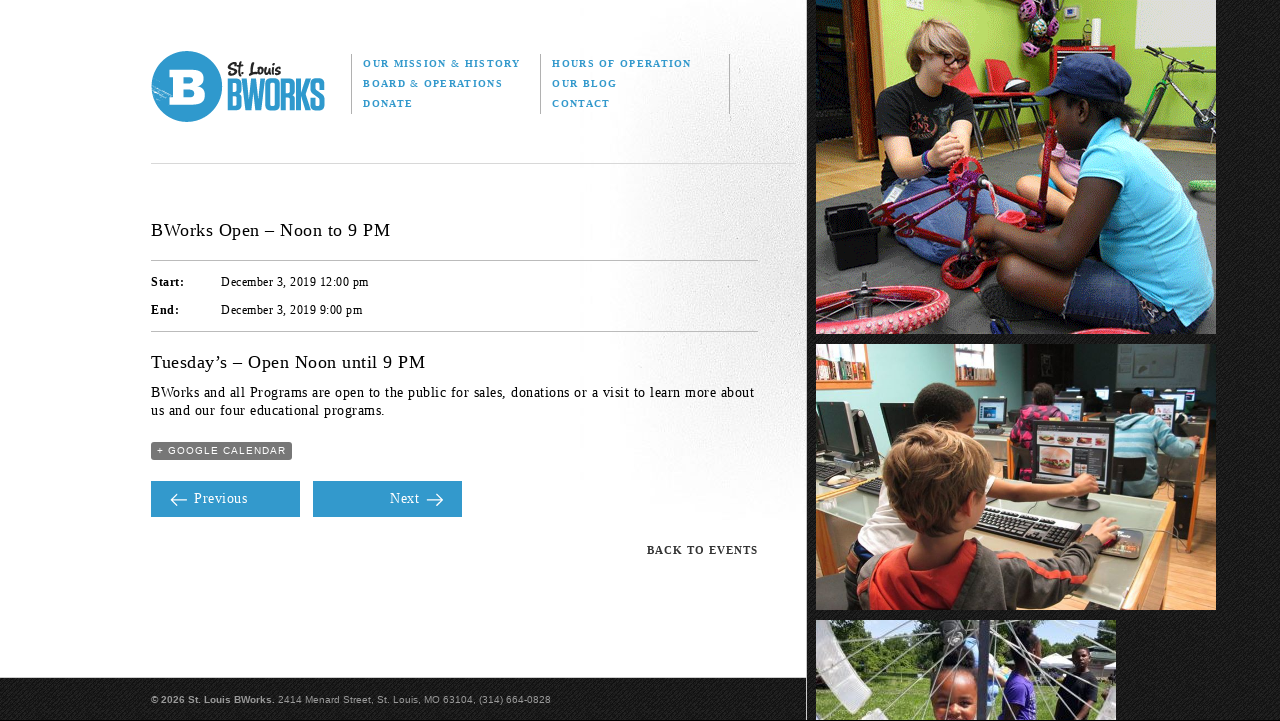

--- FILE ---
content_type: text/html; charset=UTF-8
request_url: https://www.bworks.org/event/bworks-open-noon-to-9-pm-217/
body_size: 7508
content:
<!DOCTYPE html>
<html lang="en-US">
<head>
<meta charset="UTF-8" />
<title>
	BWorks Open &#8211; Noon to 9 PM | Saint Louis BWorks</title>
<meta name="description" content="St. Louis BWorks shows local kids what's possible. Our volunteer-run programs build confidence and character through educational programs rooted in teamwork and responsibility." />
<link rel="profile" href="http://gmpg.org/xfn/11" />
<link rel="stylesheet" type="text/css" media="all" href="https://www.bworks.org/wp-content/themes/bworks/style.css" />
<link rel="pingback" href="https://www.bworks.org/xmlrpc.php" />

<link rel="Shortcut Icon" href="/bworks.ico" type="image/x-icon" />
<link href='http://fonts.googleapis.com/css?family=Arvo:400,400italic,700,700italic' rel='stylesheet' type='text/css' />
<link rel="stylesheet" href="https://www.bworks.org/wp-content/themes/bworks/library/fonts/league-gothic/stylesheet.css" type="text/css" media="screen" title="no title" charset="utf-8">
<link rel="stylesheet" href="https://www.bworks.org/wp-content/themes/bworks/library/css/master.css" type="text/css" media="screen" title="no title" charset="utf-8">
<link rel="stylesheet" href="https://www.bworks.org/wp-content/themes/bworks/library/css/wysiwyg.css" type="text/css" media="all" title="no title" charset="utf-8">
<link rel="stylesheet" href="https://www.bworks.org/wp-content/themes/bworks/library/css/print.css" type="text/css" media="print" title="no title" charset="utf-8">

<meta name='robots' content='max-image-preview:large' />
<link rel='dns-prefetch' href='//www.googletagmanager.com' />
<link rel="alternate" type="application/rss+xml" title="Saint Louis BWorks &raquo; Feed" href="https://www.bworks.org/feed/" />
<link rel="alternate" type="application/rss+xml" title="Saint Louis BWorks &raquo; Comments Feed" href="https://www.bworks.org/comments/feed/" />
<script type="text/javascript">
/* <![CDATA[ */
window._wpemojiSettings = {"baseUrl":"https:\/\/s.w.org\/images\/core\/emoji\/14.0.0\/72x72\/","ext":".png","svgUrl":"https:\/\/s.w.org\/images\/core\/emoji\/14.0.0\/svg\/","svgExt":".svg","source":{"concatemoji":"https:\/\/www.bworks.org\/wp-includes\/js\/wp-emoji-release.min.js?ver=6.4.7"}};
/*! This file is auto-generated */
!function(i,n){var o,s,e;function c(e){try{var t={supportTests:e,timestamp:(new Date).valueOf()};sessionStorage.setItem(o,JSON.stringify(t))}catch(e){}}function p(e,t,n){e.clearRect(0,0,e.canvas.width,e.canvas.height),e.fillText(t,0,0);var t=new Uint32Array(e.getImageData(0,0,e.canvas.width,e.canvas.height).data),r=(e.clearRect(0,0,e.canvas.width,e.canvas.height),e.fillText(n,0,0),new Uint32Array(e.getImageData(0,0,e.canvas.width,e.canvas.height).data));return t.every(function(e,t){return e===r[t]})}function u(e,t,n){switch(t){case"flag":return n(e,"\ud83c\udff3\ufe0f\u200d\u26a7\ufe0f","\ud83c\udff3\ufe0f\u200b\u26a7\ufe0f")?!1:!n(e,"\ud83c\uddfa\ud83c\uddf3","\ud83c\uddfa\u200b\ud83c\uddf3")&&!n(e,"\ud83c\udff4\udb40\udc67\udb40\udc62\udb40\udc65\udb40\udc6e\udb40\udc67\udb40\udc7f","\ud83c\udff4\u200b\udb40\udc67\u200b\udb40\udc62\u200b\udb40\udc65\u200b\udb40\udc6e\u200b\udb40\udc67\u200b\udb40\udc7f");case"emoji":return!n(e,"\ud83e\udef1\ud83c\udffb\u200d\ud83e\udef2\ud83c\udfff","\ud83e\udef1\ud83c\udffb\u200b\ud83e\udef2\ud83c\udfff")}return!1}function f(e,t,n){var r="undefined"!=typeof WorkerGlobalScope&&self instanceof WorkerGlobalScope?new OffscreenCanvas(300,150):i.createElement("canvas"),a=r.getContext("2d",{willReadFrequently:!0}),o=(a.textBaseline="top",a.font="600 32px Arial",{});return e.forEach(function(e){o[e]=t(a,e,n)}),o}function t(e){var t=i.createElement("script");t.src=e,t.defer=!0,i.head.appendChild(t)}"undefined"!=typeof Promise&&(o="wpEmojiSettingsSupports",s=["flag","emoji"],n.supports={everything:!0,everythingExceptFlag:!0},e=new Promise(function(e){i.addEventListener("DOMContentLoaded",e,{once:!0})}),new Promise(function(t){var n=function(){try{var e=JSON.parse(sessionStorage.getItem(o));if("object"==typeof e&&"number"==typeof e.timestamp&&(new Date).valueOf()<e.timestamp+604800&&"object"==typeof e.supportTests)return e.supportTests}catch(e){}return null}();if(!n){if("undefined"!=typeof Worker&&"undefined"!=typeof OffscreenCanvas&&"undefined"!=typeof URL&&URL.createObjectURL&&"undefined"!=typeof Blob)try{var e="postMessage("+f.toString()+"("+[JSON.stringify(s),u.toString(),p.toString()].join(",")+"));",r=new Blob([e],{type:"text/javascript"}),a=new Worker(URL.createObjectURL(r),{name:"wpTestEmojiSupports"});return void(a.onmessage=function(e){c(n=e.data),a.terminate(),t(n)})}catch(e){}c(n=f(s,u,p))}t(n)}).then(function(e){for(var t in e)n.supports[t]=e[t],n.supports.everything=n.supports.everything&&n.supports[t],"flag"!==t&&(n.supports.everythingExceptFlag=n.supports.everythingExceptFlag&&n.supports[t]);n.supports.everythingExceptFlag=n.supports.everythingExceptFlag&&!n.supports.flag,n.DOMReady=!1,n.readyCallback=function(){n.DOMReady=!0}}).then(function(){return e}).then(function(){var e;n.supports.everything||(n.readyCallback(),(e=n.source||{}).concatemoji?t(e.concatemoji):e.wpemoji&&e.twemoji&&(t(e.twemoji),t(e.wpemoji)))}))}((window,document),window._wpemojiSettings);
/* ]]> */
</script>
<link rel='stylesheet' id='twb-open-sans-css' href='https://fonts.googleapis.com/css?family=Open+Sans%3A300%2C400%2C500%2C600%2C700%2C800&#038;display=swap&#038;ver=6.4.7' type='text/css' media='all' />
<link rel='stylesheet' id='twbbwg-global-css' href='https://www.bworks.org/wp-content/plugins/photo-gallery/booster/assets/css/global.css?ver=1.0.0' type='text/css' media='all' />
<link rel='stylesheet' id='sp-events-calendar-style-css' href='https://www.bworks.org/wp-content/plugins/events-calendar-premium/resources/events.css?ver=6.4.7' type='text/css' media='all' />
<style id='wp-emoji-styles-inline-css' type='text/css'>

	img.wp-smiley, img.emoji {
		display: inline !important;
		border: none !important;
		box-shadow: none !important;
		height: 1em !important;
		width: 1em !important;
		margin: 0 0.07em !important;
		vertical-align: -0.1em !important;
		background: none !important;
		padding: 0 !important;
	}
</style>
<link rel='stylesheet' id='wp-block-library-css' href='https://www.bworks.org/wp-includes/css/dist/block-library/style.min.css?ver=6.4.7' type='text/css' media='all' />
<style id='classic-theme-styles-inline-css' type='text/css'>
/*! This file is auto-generated */
.wp-block-button__link{color:#fff;background-color:#32373c;border-radius:9999px;box-shadow:none;text-decoration:none;padding:calc(.667em + 2px) calc(1.333em + 2px);font-size:1.125em}.wp-block-file__button{background:#32373c;color:#fff;text-decoration:none}
</style>
<style id='global-styles-inline-css' type='text/css'>
body{--wp--preset--color--black: #000000;--wp--preset--color--cyan-bluish-gray: #abb8c3;--wp--preset--color--white: #ffffff;--wp--preset--color--pale-pink: #f78da7;--wp--preset--color--vivid-red: #cf2e2e;--wp--preset--color--luminous-vivid-orange: #ff6900;--wp--preset--color--luminous-vivid-amber: #fcb900;--wp--preset--color--light-green-cyan: #7bdcb5;--wp--preset--color--vivid-green-cyan: #00d084;--wp--preset--color--pale-cyan-blue: #8ed1fc;--wp--preset--color--vivid-cyan-blue: #0693e3;--wp--preset--color--vivid-purple: #9b51e0;--wp--preset--gradient--vivid-cyan-blue-to-vivid-purple: linear-gradient(135deg,rgba(6,147,227,1) 0%,rgb(155,81,224) 100%);--wp--preset--gradient--light-green-cyan-to-vivid-green-cyan: linear-gradient(135deg,rgb(122,220,180) 0%,rgb(0,208,130) 100%);--wp--preset--gradient--luminous-vivid-amber-to-luminous-vivid-orange: linear-gradient(135deg,rgba(252,185,0,1) 0%,rgba(255,105,0,1) 100%);--wp--preset--gradient--luminous-vivid-orange-to-vivid-red: linear-gradient(135deg,rgba(255,105,0,1) 0%,rgb(207,46,46) 100%);--wp--preset--gradient--very-light-gray-to-cyan-bluish-gray: linear-gradient(135deg,rgb(238,238,238) 0%,rgb(169,184,195) 100%);--wp--preset--gradient--cool-to-warm-spectrum: linear-gradient(135deg,rgb(74,234,220) 0%,rgb(151,120,209) 20%,rgb(207,42,186) 40%,rgb(238,44,130) 60%,rgb(251,105,98) 80%,rgb(254,248,76) 100%);--wp--preset--gradient--blush-light-purple: linear-gradient(135deg,rgb(255,206,236) 0%,rgb(152,150,240) 100%);--wp--preset--gradient--blush-bordeaux: linear-gradient(135deg,rgb(254,205,165) 0%,rgb(254,45,45) 50%,rgb(107,0,62) 100%);--wp--preset--gradient--luminous-dusk: linear-gradient(135deg,rgb(255,203,112) 0%,rgb(199,81,192) 50%,rgb(65,88,208) 100%);--wp--preset--gradient--pale-ocean: linear-gradient(135deg,rgb(255,245,203) 0%,rgb(182,227,212) 50%,rgb(51,167,181) 100%);--wp--preset--gradient--electric-grass: linear-gradient(135deg,rgb(202,248,128) 0%,rgb(113,206,126) 100%);--wp--preset--gradient--midnight: linear-gradient(135deg,rgb(2,3,129) 0%,rgb(40,116,252) 100%);--wp--preset--font-size--small: 13px;--wp--preset--font-size--medium: 20px;--wp--preset--font-size--large: 36px;--wp--preset--font-size--x-large: 42px;--wp--preset--spacing--20: 0.44rem;--wp--preset--spacing--30: 0.67rem;--wp--preset--spacing--40: 1rem;--wp--preset--spacing--50: 1.5rem;--wp--preset--spacing--60: 2.25rem;--wp--preset--spacing--70: 3.38rem;--wp--preset--spacing--80: 5.06rem;--wp--preset--shadow--natural: 6px 6px 9px rgba(0, 0, 0, 0.2);--wp--preset--shadow--deep: 12px 12px 50px rgba(0, 0, 0, 0.4);--wp--preset--shadow--sharp: 6px 6px 0px rgba(0, 0, 0, 0.2);--wp--preset--shadow--outlined: 6px 6px 0px -3px rgba(255, 255, 255, 1), 6px 6px rgba(0, 0, 0, 1);--wp--preset--shadow--crisp: 6px 6px 0px rgba(0, 0, 0, 1);}:where(.is-layout-flex){gap: 0.5em;}:where(.is-layout-grid){gap: 0.5em;}body .is-layout-flow > .alignleft{float: left;margin-inline-start: 0;margin-inline-end: 2em;}body .is-layout-flow > .alignright{float: right;margin-inline-start: 2em;margin-inline-end: 0;}body .is-layout-flow > .aligncenter{margin-left: auto !important;margin-right: auto !important;}body .is-layout-constrained > .alignleft{float: left;margin-inline-start: 0;margin-inline-end: 2em;}body .is-layout-constrained > .alignright{float: right;margin-inline-start: 2em;margin-inline-end: 0;}body .is-layout-constrained > .aligncenter{margin-left: auto !important;margin-right: auto !important;}body .is-layout-constrained > :where(:not(.alignleft):not(.alignright):not(.alignfull)){max-width: var(--wp--style--global--content-size);margin-left: auto !important;margin-right: auto !important;}body .is-layout-constrained > .alignwide{max-width: var(--wp--style--global--wide-size);}body .is-layout-flex{display: flex;}body .is-layout-flex{flex-wrap: wrap;align-items: center;}body .is-layout-flex > *{margin: 0;}body .is-layout-grid{display: grid;}body .is-layout-grid > *{margin: 0;}:where(.wp-block-columns.is-layout-flex){gap: 2em;}:where(.wp-block-columns.is-layout-grid){gap: 2em;}:where(.wp-block-post-template.is-layout-flex){gap: 1.25em;}:where(.wp-block-post-template.is-layout-grid){gap: 1.25em;}.has-black-color{color: var(--wp--preset--color--black) !important;}.has-cyan-bluish-gray-color{color: var(--wp--preset--color--cyan-bluish-gray) !important;}.has-white-color{color: var(--wp--preset--color--white) !important;}.has-pale-pink-color{color: var(--wp--preset--color--pale-pink) !important;}.has-vivid-red-color{color: var(--wp--preset--color--vivid-red) !important;}.has-luminous-vivid-orange-color{color: var(--wp--preset--color--luminous-vivid-orange) !important;}.has-luminous-vivid-amber-color{color: var(--wp--preset--color--luminous-vivid-amber) !important;}.has-light-green-cyan-color{color: var(--wp--preset--color--light-green-cyan) !important;}.has-vivid-green-cyan-color{color: var(--wp--preset--color--vivid-green-cyan) !important;}.has-pale-cyan-blue-color{color: var(--wp--preset--color--pale-cyan-blue) !important;}.has-vivid-cyan-blue-color{color: var(--wp--preset--color--vivid-cyan-blue) !important;}.has-vivid-purple-color{color: var(--wp--preset--color--vivid-purple) !important;}.has-black-background-color{background-color: var(--wp--preset--color--black) !important;}.has-cyan-bluish-gray-background-color{background-color: var(--wp--preset--color--cyan-bluish-gray) !important;}.has-white-background-color{background-color: var(--wp--preset--color--white) !important;}.has-pale-pink-background-color{background-color: var(--wp--preset--color--pale-pink) !important;}.has-vivid-red-background-color{background-color: var(--wp--preset--color--vivid-red) !important;}.has-luminous-vivid-orange-background-color{background-color: var(--wp--preset--color--luminous-vivid-orange) !important;}.has-luminous-vivid-amber-background-color{background-color: var(--wp--preset--color--luminous-vivid-amber) !important;}.has-light-green-cyan-background-color{background-color: var(--wp--preset--color--light-green-cyan) !important;}.has-vivid-green-cyan-background-color{background-color: var(--wp--preset--color--vivid-green-cyan) !important;}.has-pale-cyan-blue-background-color{background-color: var(--wp--preset--color--pale-cyan-blue) !important;}.has-vivid-cyan-blue-background-color{background-color: var(--wp--preset--color--vivid-cyan-blue) !important;}.has-vivid-purple-background-color{background-color: var(--wp--preset--color--vivid-purple) !important;}.has-black-border-color{border-color: var(--wp--preset--color--black) !important;}.has-cyan-bluish-gray-border-color{border-color: var(--wp--preset--color--cyan-bluish-gray) !important;}.has-white-border-color{border-color: var(--wp--preset--color--white) !important;}.has-pale-pink-border-color{border-color: var(--wp--preset--color--pale-pink) !important;}.has-vivid-red-border-color{border-color: var(--wp--preset--color--vivid-red) !important;}.has-luminous-vivid-orange-border-color{border-color: var(--wp--preset--color--luminous-vivid-orange) !important;}.has-luminous-vivid-amber-border-color{border-color: var(--wp--preset--color--luminous-vivid-amber) !important;}.has-light-green-cyan-border-color{border-color: var(--wp--preset--color--light-green-cyan) !important;}.has-vivid-green-cyan-border-color{border-color: var(--wp--preset--color--vivid-green-cyan) !important;}.has-pale-cyan-blue-border-color{border-color: var(--wp--preset--color--pale-cyan-blue) !important;}.has-vivid-cyan-blue-border-color{border-color: var(--wp--preset--color--vivid-cyan-blue) !important;}.has-vivid-purple-border-color{border-color: var(--wp--preset--color--vivid-purple) !important;}.has-vivid-cyan-blue-to-vivid-purple-gradient-background{background: var(--wp--preset--gradient--vivid-cyan-blue-to-vivid-purple) !important;}.has-light-green-cyan-to-vivid-green-cyan-gradient-background{background: var(--wp--preset--gradient--light-green-cyan-to-vivid-green-cyan) !important;}.has-luminous-vivid-amber-to-luminous-vivid-orange-gradient-background{background: var(--wp--preset--gradient--luminous-vivid-amber-to-luminous-vivid-orange) !important;}.has-luminous-vivid-orange-to-vivid-red-gradient-background{background: var(--wp--preset--gradient--luminous-vivid-orange-to-vivid-red) !important;}.has-very-light-gray-to-cyan-bluish-gray-gradient-background{background: var(--wp--preset--gradient--very-light-gray-to-cyan-bluish-gray) !important;}.has-cool-to-warm-spectrum-gradient-background{background: var(--wp--preset--gradient--cool-to-warm-spectrum) !important;}.has-blush-light-purple-gradient-background{background: var(--wp--preset--gradient--blush-light-purple) !important;}.has-blush-bordeaux-gradient-background{background: var(--wp--preset--gradient--blush-bordeaux) !important;}.has-luminous-dusk-gradient-background{background: var(--wp--preset--gradient--luminous-dusk) !important;}.has-pale-ocean-gradient-background{background: var(--wp--preset--gradient--pale-ocean) !important;}.has-electric-grass-gradient-background{background: var(--wp--preset--gradient--electric-grass) !important;}.has-midnight-gradient-background{background: var(--wp--preset--gradient--midnight) !important;}.has-small-font-size{font-size: var(--wp--preset--font-size--small) !important;}.has-medium-font-size{font-size: var(--wp--preset--font-size--medium) !important;}.has-large-font-size{font-size: var(--wp--preset--font-size--large) !important;}.has-x-large-font-size{font-size: var(--wp--preset--font-size--x-large) !important;}
.wp-block-navigation a:where(:not(.wp-element-button)){color: inherit;}
:where(.wp-block-post-template.is-layout-flex){gap: 1.25em;}:where(.wp-block-post-template.is-layout-grid){gap: 1.25em;}
:where(.wp-block-columns.is-layout-flex){gap: 2em;}:where(.wp-block-columns.is-layout-grid){gap: 2em;}
.wp-block-pullquote{font-size: 1.5em;line-height: 1.6;}
</style>
<link rel='stylesheet' id='bwg_fonts-css' href='https://www.bworks.org/wp-content/plugins/photo-gallery/css/bwg-fonts/fonts.css?ver=0.0.1' type='text/css' media='all' />
<link rel='stylesheet' id='sumoselect-css' href='https://www.bworks.org/wp-content/plugins/photo-gallery/css/sumoselect.min.css?ver=3.4.6' type='text/css' media='all' />
<link rel='stylesheet' id='mCustomScrollbar-css' href='https://www.bworks.org/wp-content/plugins/photo-gallery/css/jquery.mCustomScrollbar.min.css?ver=3.1.5' type='text/css' media='all' />
<link rel='stylesheet' id='bwg_googlefonts-css' href='https://fonts.googleapis.com/css?family=Ubuntu&#038;subset=greek,latin,greek-ext,vietnamese,cyrillic-ext,latin-ext,cyrillic' type='text/css' media='all' />
<link rel='stylesheet' id='bwg_frontend-css' href='https://www.bworks.org/wp-content/plugins/photo-gallery/css/styles.min.css?ver=1.8.20' type='text/css' media='all' />
<script type="text/javascript" src="https://www.bworks.org/wp-includes/js/jquery/jquery.min.js?ver=3.7.1" id="jquery-core-js"></script>
<script type="text/javascript" src="https://www.bworks.org/wp-includes/js/jquery/jquery-migrate.min.js?ver=3.4.1" id="jquery-migrate-js"></script>
<script type="text/javascript" src="https://www.bworks.org/wp-content/plugins/photo-gallery/booster/assets/js/circle-progress.js?ver=1.2.2" id="twbbwg-circle-js"></script>
<script type="text/javascript" id="twbbwg-global-js-extra">
/* <![CDATA[ */
var twb = {"nonce":"f4eedc4f35","ajax_url":"https:\/\/www.bworks.org\/wp-admin\/admin-ajax.php","plugin_url":"https:\/\/www.bworks.org\/wp-content\/plugins\/photo-gallery\/booster","href":"https:\/\/www.bworks.org\/wp-admin\/admin.php?page=twbbwg_photo-gallery"};
var twb = {"nonce":"f4eedc4f35","ajax_url":"https:\/\/www.bworks.org\/wp-admin\/admin-ajax.php","plugin_url":"https:\/\/www.bworks.org\/wp-content\/plugins\/photo-gallery\/booster","href":"https:\/\/www.bworks.org\/wp-admin\/admin.php?page=twbbwg_photo-gallery"};
/* ]]> */
</script>
<script type="text/javascript" src="https://www.bworks.org/wp-content/plugins/photo-gallery/booster/assets/js/global.js?ver=1.0.0" id="twbbwg-global-js"></script>
<script type="text/javascript" src="https://www.bworks.org/wp-content/plugins/events-calendar-premium/resources/events.js?ver=6.4.7" id="sp-events-calendar-script-js"></script>
<script type="text/javascript" src="https://www.bworks.org/wp-content/plugins/photo-gallery/js/jquery.sumoselect.min.js?ver=3.4.6" id="sumoselect-js"></script>
<script type="text/javascript" src="https://www.bworks.org/wp-content/plugins/photo-gallery/js/tocca.min.js?ver=2.0.9" id="bwg_mobile-js"></script>
<script type="text/javascript" src="https://www.bworks.org/wp-content/plugins/photo-gallery/js/jquery.mCustomScrollbar.concat.min.js?ver=3.1.5" id="mCustomScrollbar-js"></script>
<script type="text/javascript" src="https://www.bworks.org/wp-content/plugins/photo-gallery/js/jquery.fullscreen.min.js?ver=0.6.0" id="jquery-fullscreen-js"></script>
<script type="text/javascript" id="bwg_frontend-js-extra">
/* <![CDATA[ */
var bwg_objectsL10n = {"bwg_field_required":"field is required.","bwg_mail_validation":"This is not a valid email address.","bwg_search_result":"There are no images matching your search.","bwg_select_tag":"Select Tag","bwg_order_by":"Order By","bwg_search":"Search","bwg_show_ecommerce":"Show Ecommerce","bwg_hide_ecommerce":"Hide Ecommerce","bwg_show_comments":"Show Comments","bwg_hide_comments":"Hide Comments","bwg_restore":"Restore","bwg_maximize":"Maximize","bwg_fullscreen":"Fullscreen","bwg_exit_fullscreen":"Exit Fullscreen","bwg_search_tag":"SEARCH...","bwg_tag_no_match":"No tags found","bwg_all_tags_selected":"All tags selected","bwg_tags_selected":"tags selected","play":"Play","pause":"Pause","is_pro":"","bwg_play":"Play","bwg_pause":"Pause","bwg_hide_info":"Hide info","bwg_show_info":"Show info","bwg_hide_rating":"Hide rating","bwg_show_rating":"Show rating","ok":"Ok","cancel":"Cancel","select_all":"Select all","lazy_load":"0","lazy_loader":"https:\/\/www.bworks.org\/wp-content\/plugins\/photo-gallery\/images\/ajax_loader.png","front_ajax":"0","bwg_tag_see_all":"see all tags","bwg_tag_see_less":"see less tags"};
/* ]]> */
</script>
<script type="text/javascript" src="https://www.bworks.org/wp-content/plugins/photo-gallery/js/scripts.min.js?ver=1.8.20" id="bwg_frontend-js"></script>

<!-- Google tag (gtag.js) snippet added by Site Kit -->

<!-- Google Analytics snippet added by Site Kit -->
<script type="text/javascript" src="https://www.googletagmanager.com/gtag/js?id=GT-KFGVFBGV" id="google_gtagjs-js" async></script>
<script type="text/javascript" id="google_gtagjs-js-after">
/* <![CDATA[ */
window.dataLayer = window.dataLayer || [];function gtag(){dataLayer.push(arguments);}
gtag("set","linker",{"domains":["www.bworks.org"]});
gtag("js", new Date());
gtag("set", "developer_id.dZTNiMT", true);
gtag("config", "GT-KFGVFBGV", {"googlesitekit_post_type":"sp_events"});
 window._googlesitekit = window._googlesitekit || {}; window._googlesitekit.throttledEvents = []; window._googlesitekit.gtagEvent = (name, data) => { var key = JSON.stringify( { name, data } ); if ( !! window._googlesitekit.throttledEvents[ key ] ) { return; } window._googlesitekit.throttledEvents[ key ] = true; setTimeout( () => { delete window._googlesitekit.throttledEvents[ key ]; }, 5 ); gtag( "event", name, { ...data, event_source: "site-kit" } ); } 
/* ]]> */
</script>

<!-- End Google tag (gtag.js) snippet added by Site Kit -->
<link rel="https://api.w.org/" href="https://www.bworks.org/wp-json/" /><link rel="EditURI" type="application/rsd+xml" title="RSD" href="https://www.bworks.org/xmlrpc.php?rsd" />
<meta name="generator" content="WordPress 6.4.7" />
<link rel="canonical" href="https://www.bworks.org/event/bworks-open-noon-to-9-pm-217/" />
<link rel='shortlink' href='https://www.bworks.org/?p=11660' />
<link rel="alternate" type="application/json+oembed" href="https://www.bworks.org/wp-json/oembed/1.0/embed?url=https%3A%2F%2Fwww.bworks.org%2Fevent%2Fbworks-open-noon-to-9-pm-217%2F" />
<link rel="alternate" type="text/xml+oembed" href="https://www.bworks.org/wp-json/oembed/1.0/embed?url=https%3A%2F%2Fwww.bworks.org%2Fevent%2Fbworks-open-noon-to-9-pm-217%2F&#038;format=xml" />
<meta name="generator" content="Site Kit by Google 1.148.0" />		<style type="text/css" id="wp-custom-css">
			.home #programs {
	display: none;
}		</style>
		<script src="https://ajax.googleapis.com/ajax/libs/jquery/1.6.2/jquery.min.js" type="text/javascript" charset="utf-8"></script>
<script src="https://www.bworks.org/wp-content/themes/bworks/library/javascript/jquery.easing.1.3.js" type="text/javascript" charset="utf-8"></script>
<script src="https://www.bworks.org/wp-content/themes/bworks/library/javascript/master.js" type="text/javascript" charset="utf-8"></script>

</head>

<body class="sp_events-template-default single single-sp_events postid-11660 events-single">
	<div id="stackable">
		<div id="scrollable">
			<div class="box"><p><a href="https://bworks.org/wp-content/uploads/bicycleworks8.gif"><img fetchpriority="high" decoding="async" class="size-full wp-image-2476 alignleft" alt="bicycleworks8" src="https://bworks.org/wp-content/uploads/bicycleworks8.gif" width="400" height="334" /></a></p>
</div><div class="box"><p><a href="https://bworks.org/wp-content/uploads/byteworkskids.jpg"><img decoding="async" class="alignleft wp-image-2818" src="https://bworks.org/wp-content/uploads/byteworkskids-300x199.jpg" alt="byteworkskids" width="400" height="266" srcset="https://www.bworks.org/wp-content/uploads/byteworkskids-300x199.jpg 300w, https://www.bworks.org/wp-content/uploads/byteworkskids.jpg 720w" sizes="(max-width: 400px) 100vw, 400px" /></a></p>
</div><div class="box"><p><a href="https://www.bworks.org/wp-content/uploads/285345926_449627843831369_1138431697812546505_n.jpg"><img decoding="async" class="alignleft size-medium wp-image-13230" src="https://www.bworks.org/wp-content/uploads/285345926_449627843831369_1138431697812546505_n-300x225.jpg" alt="" width="300" height="225" srcset="https://www.bworks.org/wp-content/uploads/285345926_449627843831369_1138431697812546505_n-300x225.jpg 300w, https://www.bworks.org/wp-content/uploads/285345926_449627843831369_1138431697812546505_n.jpg 680w" sizes="(max-width: 300px) 100vw, 300px" /></a></p>
</div><div class="box"><p><a href="https://www.bworks.org/wp-content/uploads/53347211886_6ab49279ae_k.jpeg"><img decoding="async" class="alignleft size-medium wp-image-13234" src="https://www.bworks.org/wp-content/uploads/53347211886_6ab49279ae_k-300x225.jpeg" alt="" width="300" height="225" srcset="https://www.bworks.org/wp-content/uploads/53347211886_6ab49279ae_k-300x225.jpeg 300w, https://www.bworks.org/wp-content/uploads/53347211886_6ab49279ae_k-1024x768.jpeg 1024w, https://www.bworks.org/wp-content/uploads/53347211886_6ab49279ae_k-768x576.jpeg 768w, https://www.bworks.org/wp-content/uploads/53347211886_6ab49279ae_k-1536x1152.jpeg 1536w, https://www.bworks.org/wp-content/uploads/53347211886_6ab49279ae_k.jpeg 2048w" sizes="(max-width: 300px) 100vw, 300px" /></a></p>
</div><div class="box"><p><a href="https://www.bworks.org/wp-content/uploads/53237616924_15b9104b16_k.jpeg"><img decoding="async" class="alignleft size-medium wp-image-13233" src="https://www.bworks.org/wp-content/uploads/53237616924_15b9104b16_k-300x225.jpeg" alt="" width="300" height="225" srcset="https://www.bworks.org/wp-content/uploads/53237616924_15b9104b16_k-300x225.jpeg 300w, https://www.bworks.org/wp-content/uploads/53237616924_15b9104b16_k-1024x768.jpeg 1024w, https://www.bworks.org/wp-content/uploads/53237616924_15b9104b16_k-768x576.jpeg 768w, https://www.bworks.org/wp-content/uploads/53237616924_15b9104b16_k-1536x1152.jpeg 1536w, https://www.bworks.org/wp-content/uploads/53237616924_15b9104b16_k.jpeg 2048w" sizes="(max-width: 300px) 100vw, 300px" /></a></p>
</div><div class="box"><p><a href="https://www.bworks.org/wp-content/uploads/52405052015_288699bae0_c.jpg"><img decoding="async" class="alignleft size-medium wp-image-13232" src="https://www.bworks.org/wp-content/uploads/52405052015_288699bae0_c-300x200.jpg" alt="" width="300" height="200" srcset="https://www.bworks.org/wp-content/uploads/52405052015_288699bae0_c-300x200.jpg 300w, https://www.bworks.org/wp-content/uploads/52405052015_288699bae0_c.jpg 750w" sizes="(max-width: 300px) 100vw, 300px" /></a></p>
</div><div class="box"><p><a href="https://www.bworks.org/wp-content/uploads/7692217972_274db42d19_c.jpeg"><img decoding="async" class="alignleft size-medium wp-image-13231" src="https://www.bworks.org/wp-content/uploads/7692217972_274db42d19_c-300x201.jpeg" alt="" width="300" height="201" srcset="https://www.bworks.org/wp-content/uploads/7692217972_274db42d19_c-300x201.jpeg 300w, https://www.bworks.org/wp-content/uploads/7692217972_274db42d19_c-768x515.jpeg 768w, https://www.bworks.org/wp-content/uploads/7692217972_274db42d19_c.jpeg 800w" sizes="(max-width: 300px) 100vw, 300px" /></a></p>
</div><div class="box"><p><a href="https://www.bworks.org/wp-content/uploads/275947673_4931646743589830_1049774004186448333_n.jpg"><img decoding="async" class="alignleft size-medium wp-image-12708" src="https://www.bworks.org/wp-content/uploads/275947673_4931646743589830_1049774004186448333_n-300x225.jpg" alt="" width="300" height="225" srcset="https://www.bworks.org/wp-content/uploads/275947673_4931646743589830_1049774004186448333_n-300x225.jpg 300w, https://www.bworks.org/wp-content/uploads/275947673_4931646743589830_1049774004186448333_n-1024x768.jpg 1024w, https://www.bworks.org/wp-content/uploads/275947673_4931646743589830_1049774004186448333_n-768x576.jpg 768w, https://www.bworks.org/wp-content/uploads/275947673_4931646743589830_1049774004186448333_n-1536x1152.jpg 1536w, https://www.bworks.org/wp-content/uploads/275947673_4931646743589830_1049774004186448333_n.jpg 1806w" sizes="(max-width: 300px) 100vw, 300px" /></a></p>
</div><div class="box"><p><a href="https://www.bworks.org/wp-content/uploads/34141824651_26aff40b3d_o.jpg"><img decoding="async" class="alignleft  wp-image-12325" src="https://www.bworks.org/wp-content/uploads/34141824651_26aff40b3d_o-300x200.jpg" alt="" width="453" height="302" srcset="https://www.bworks.org/wp-content/uploads/34141824651_26aff40b3d_o-300x200.jpg 300w, https://www.bworks.org/wp-content/uploads/34141824651_26aff40b3d_o-768x512.jpg 768w, https://www.bworks.org/wp-content/uploads/34141824651_26aff40b3d_o.jpg 960w" sizes="(max-width: 453px) 100vw, 453px" /></a></p>
</div><div class="box"><p><a href="https://www.bworks.org/wp-content/uploads/64688054_2271481536273044_1937035675039694848_n.png"><img decoding="async" class=" wp-image-12491 alignleft" src="https://www.bworks.org/wp-content/uploads/64688054_2271481536273044_1937035675039694848_n-300x156.png" alt="" width="427" height="222" srcset="https://www.bworks.org/wp-content/uploads/64688054_2271481536273044_1937035675039694848_n-300x156.png 300w, https://www.bworks.org/wp-content/uploads/64688054_2271481536273044_1937035675039694848_n-768x401.png 768w, https://www.bworks.org/wp-content/uploads/64688054_2271481536273044_1937035675039694848_n.png 924w" sizes="(max-width: 427px) 100vw, 427px" /></a></p>
</div>		</div>
	</div>
	<div id="container" class="page_event">
		<div id="header">
			<div class="wrap">
			<a id="logo" href="/"><img src="https://www.bworks.org/wp-content/themes/bworks/library/images/logo-bworks.png" alt="St. Louis BWorks" /></a>
			<ul id="nav">
				<li><a  href="/our-mission-and-history/">Our Mission <span>&amp;</span> History</a></li>
				<li><a  href="/open-times/">Hours of Operation</a></li>
				<li><a  href="/board-and-operations/">Board <span>&amp;</span> Operations</a></li>
				<li><a  href="/our-blog/">Our Blog</a></li>
				<li><a  href="/donate/">Donate</a></li>
				<li><a  href="/contact/">Contact</a></li>
			</ul>
			</div>
		</div>
		<div class="wrap">
			<div id="content" class="wysiwyg">
	

				<span class="tec-calendar-buttons back_to_button"> 
				<a href="https://www.bworks.org/calendar-of-events/">Back to Events</a>
			</span>
			<div id="post-11660" class="post-11660 sp_events type-sp_events status-publish hentry">
				<h2 class="entry-title">BWorks Open &#8211; Noon to 9 PM</h2>
								<div id="tec-event-meta">
					<dl class="column">
						<dt>Start:</dt> 
							<dd>December 3, 2019 12:00 pm</dd>
													<dt>End:</dt>
							<dd>December 3, 2019 9:00 pm</dd>						
																																									</dl>
					<dl class="column">
																							</dl>
				</div>
								<div class="entry">
										<h2>Tuesday&#8217;s &#8211; Open Noon until 9 PM</h2>
<p>BWorks and all Programs are open to the public for sales, donations or a visit to learn more about us and our four educational programs.</p>
	
							
				</div>
				<a class="ical single" href="https://www.bworks.org/event/bworks-open-noon-to-9-pm-217/ical/">iCal Import</a>
				<a href="http://www.google.com/calendar/event?action=TEMPLATE&amp;text=BWorks Open &#8211; Noon to 9 PM&amp;dates=20191203T120000/20191203T210000&amp;details=Tuesday&#8217;s &#8211; Open Noon until 9 PM BWorks and all Programs are open to the public for sales, donations or [&amp;hellip...&amp;location&amp;sprop=website:https://www.bworks.org&amp;trp=false" class="gcal-add" title="Add to Google Calendar">+ Google Calendar</a>
				<div class="navigation">
					<div class="navlink nav-previous"><a href=https://www.bworks.org/event/bworks-and-all-programs-closed-for-thanksgiving/><span>Previous</span></a></div>
					<div class="navlink nav-next"><a href=https://www.bworks.org/event/volunteer-orientation-tour-1st-tuesday-starting-at-6-pm/><span>Next</span></a></div>
				</div>
			</div><!-- post -->

		
	
		</div><!-- wrap -->
	</div><!-- content -->
	<div id="push"></div>
	
</div><!--container-->
<div id="footer">
	<div class="wrap">
		<p><strong>&copy; 2026 St. Louis BWorks.</strong> 2414 Menard Street, St. Louis, MO 63104, (314) 664-0828</p>
	</div>
</div>
<script type="text/javascript" src="https://www.bworks.org/wp-includes/js/comment-reply.min.js?ver=6.4.7" id="comment-reply-js" async="async" data-wp-strategy="async"></script>
</body>
</html>


--- FILE ---
content_type: text/css
request_url: https://www.bworks.org/wp-content/plugins/events-calendar-premium/resources/events.css?ver=6.4.7
body_size: 1974
content:
/* Use Helvetica */
#tec-events-calendar-header, .tec-calendar, #tec-content .ical, .events-single #content .ical, a.gmap, .tec-event-list-meta td, .tec-nav, #tec-event-meta, span.back, .eventsListWidget .dig-in, .gcal-add {
	font-family:"Helvetica Neue",Arial,Helvetica,"Nimbus Sans L",sans-serif;
}

#tec-content {
	position:relative;
	margin-bottom:48px;
	padding:1px 20px;
}
.single #tec-content {
	font-size:16px;
	
}
#tec-content.upcoming {
	margin-bottom:60px;
}

#tec-content a, #tec-event-meta a {
	text-decoration:none;
}
#tec-events-calendar-header {
	position:relative;
	margin-bottom:18px;
}
.tec-calendar-buttons {
	position:absolute;
	right:0;
	top:6px;
}
.upcoming .tec-calendar-buttons {
	top:-24px;
}
h2.tec-cal-title {
	float:left;
	padding-right:15px;
	margin-bottom: 33px;
	font-size:21px;
	font-weight:bold;
	color:#000;
	position:relative;
	z-index:5;
}

.upcoming h2.tec-cal-title {
	margin-bottom: 15px;
}

h2.tec-cal-title a {
	color:#000;
}
h2.tec-cal-title a:hover, h2.tec-cal-title a:focus {
	color:#333;
	text-decoration:underline !important;
}
.tec-month-nav a, .tec-nav a, .back a, .eventsListWidget .dig-in a {
	color:#888;
	text-decoration:none;
}
.tec-month-nav a:hover, .tec-nav a:hover, .back a:hover, .eventsListWidget .dig-in a:hover {
	text-decoration:underline;
}
#tec-content .ical, .events-single #content .ical, #content .gcal-add {
	color:#fff;
	font-size:10px;
	background:#777;
	padding:0 6px;
	-moz-border-radius:3px;
	-webkit-border-radius:3px;
	border-radius:3px;
	float:right;
	text-transform:uppercase;
	letter-spacing:1px;
}
.events-single #content .ical, #content .gcal-add {
	text-decoration:none;
	line-height:18px;
	margin-bottom:21px;
}
#content .gcal-add {
	margin-right:9px;
}
.tec-calendar-buttons a {
	background:#999;
	border-radius:3px;
	color:#fff;
	display:block;
	float:left;
	font-size:11px;
	font-weight:bold;
	height:24px;
	line-height:24px;
	margin:21px 0 24px 10px;
	padding: 0 9px;
	text-align:center;
	text-transform:uppercase;
	letter-spacing:1px;
	width:auto;
	-moz-border-radius:3px;
	-webkit-border-radius:3px;
	border-radius:3px;
}
.tec-calendar-buttons a.tec-button-on {
	background:#666;
}
.tec-calendar-buttons a.tec-button-off {
	background:#ddd;
	color:#444;
}

.tec-month-nav {
	position: absolute;
	left:0;
	bottom:0;
	z-index:2;
}
.tec-prev-month {
	margin-right:14px;
}
.tec-next-month {
	margin-left:5px;
}

#tec-nav-above {
	margin:5px 0 0;
}
.events-archive #tec-nav-below {
	margin:21px 0;
}
select.tec-events-dropdown {
	width:auto;
	font-size:11px;
	margin:33px 9px 0 0;
}
.events-archive .post {
	overflow:hidden;
	margin-bottom:0;
}
.events-archive .upcoming .entry-title {
	margin:15px 0 6px;
	font-size:18px;
	font-weight:bold;
}
.events-archive .event-day {
	font-size:18px;
	margin-top:36px;
	font-style:italic;
}
.events-archive .entry-title a, .tec-event-meta-desc, .tec-event-day {
	color:#333;
}
.events-archive .hentry {
	margin:0;
}
table.tec-calendar {
	margin:18px 0 12px;
	clear:both;
	font-size:12px;
	border-collapse:collapse;
}
table.tec-calendar, .tec-calendar td {
	border:1px solid #bbb;
}
.tec-calendar .daynum {
	background-color:#F5F5F5;
	color:#333;
	font-size:11px;
	padding:3px 9px;
	font-weight:bold;
}
.tec-calendar td.tec-present .daynum {
	background-color: #666;
	color: #fff;
}
.tec-calendar td.tec-past .daynum {
	color: #999;
}
.tec-calendar th {
	width: 250px;
	height: 10px;
	background-color:#ddd;
	color: #333;
	padding:4px 0;
	text-align:center;
	text-transform:uppercase;
	letter-spacing:1px;
}
.tec-calendar td {
	height: 110px;
	width:14.28%;
	color: #114B7D;
	vertical-align: top;
	padding:0;
	font-size:12px;
}
.tec-calendar td .tec-event {
	padding:6px 9px;
	line-height:1.2;
}
.tec-calendar td a {font-size:91.7%;}
.tec-calendar hr {
	border:0 none !important;
	display:block;
	height:1px;
	background-color:#E7E7E7;
	margin:0 9px;
}
.tec-calendar .tec-event {
	position:relative;
	margin:0;
}
.tec-calendar .tec-tooltip {
	border:1px solid #666;
	position:absolute;
	z-index:1001;
	bottom:30px;
	left:3px;
	width:320px;
	background-color:#f9f9f9;
	color:#333;
	line-height:1.4;
}
.tec-tooltip .tec-arrow {
	width:19px;
	height:11px;
	display:block;
	background:url(images/tooltip-arrow.png) no-repeat 0 bottom;
	position:absolute;
	bottom:-11px;
	left:20px;
}
.tec-calendar .tec-right .tec-tooltip {
	left:auto;
	right:3px;
}
.tec-right .tec-tooltip .tec-arrow {
	left:auto;
	right:30px;
}
.tec-tooltip .tec-event-title {
	margin:0;
	color:#fff;
	background-color:#666;
	font-size:12px;
	padding:0 6px;
	min-height:24px;
	line-height:24px;
	letter-spacing:1px;
}
.tec-tooltip .tec-event-body {
	font-size:11px;
	padding:3px 6px 6px;
}
.tec-tooltip .tec-event-date {
	font-style:italic;
	margin:3px 0;
}
.tec-tooltip .tec-event-thumb {
	float:left;
	padding:5px;
}
.tec-event .post {
	position:relative;
}
#tec-event-meta {
	border-width:1px 0;
	border-style:solid;
	border-color:#bbb;
	margin: 18px 0;
	padding: 12px 0 2px;
	overflow:hidden;
	clear:both;
	font-size: 12px;
}
#tec-event-meta .column {
	float:left;
	width:45%;
	padding:0 4% 0 0;
	text-align:left;
	margin:0;
}
#tec-event-meta dt {
	float:left;
	clear:left;
	font-weight:bold;
	width:70px;
}
#tec-event-meta dd {
	padding:0;
	margin-left:70px;
	margin-bottom: 10px;
}
#tec-event-meta .gmap, .tec-event-meta-desc .gmap {
	color:#fff;
	font-size:9px;
	background:#004080;
	padding:1px 4px;
	-moz-border-radius:3px;
	-webkit-border-radius:3px;
	border-radius:3px;
	white-space:nowrap;
}
span.back {
	position:relative;
	top:-12px;
	font-size:12px;
}
#tec-events-loop {
	font-size:13px;
	clear:both;
}
.tec-events .tec-event-entry {
	width:60%;
	float:left;
	padding:0 5% 0 0;
}
.events-archive .tec-event-entry p {
	margin:0;
	font-size:16px;
	line-height:24px;
}
.tec-events .tec-event-list-meta {
	float:right;
	border-left:1px solid #ccc;
	padding:0 0 0 4%;
	width:30%;
	font-size:12px;
	margin-bottom:20px;
}
.tec-event-list-meta table {border-collapse:collapse;}
.tec-event-list-meta td {
	vertical-align:top;
	padding-bottom:4px;
	text-align:left;
}
.tec-event-meta-desc {
	font-weight:bold;
	padding-right:12px;
	width:64px;
}
h4.tec-event-day {
	font-weight:bold;
	font-size:18px;
	margin:12px 0 -3px;
	clear:both;
}
h4.tec-event-day + .post .entry-title {margin-top:6px;}
#eventbrite-embed {
	width:100%;
	min-height:225px;
	margin:24px 0;
}
#tec-nav-below .tec-nav-previous {
	float:left;
}
#tec-nav-below .tec-nav-next {
	float:right;
}
.view-larger-map {
	font-size:13px;
	text-align:right;
	margin-bottom:1em;
	line-height:16px;
}
.clearfix:after {
	content: " ";
	display: block;
	height: 0;
	clear: both;
	visibility: hidden;
}
.clearfix {zoom:1; /* For IE */}
.tec-events-error {display:none;}
.tec_hide {display:none;}
.tec-multi-event-day {color: #0F81BB;}

#tec-events-picker {
	display:inline;
}
.eventsListWidget li {
	margin:6px 0;
}

.navlink{
	width:30%;
	padding-bottom:10px;
}

.previous{
	float:left;
	clear:both;
}

.next{
	float:right;
	text-align:right;
}

/*===== Sidebar Calendar Widget =====*/
.widget #calendar_wrap {
	width:100%;
}
table.tec-calendar-widget {
	width:100%;
	table-layout:fixed;
	margin-top:0;
}
.events_calendar_widget h4.cal-header {
	margin:12px 0 0;
}
h4 .sp-view-all-events {
	float:right;
}
.tec-calendar-widget th {
	font-size:10px;
	background-color:#e8e8e8;
	color:#555;
	width:14.28%;
}
.tec-calendar-widget td {
	height:auto;
	text-align:center;
}
.tec-calendar-widget td .tec-event {
	padding:6px 0;
	background-color:#f9f9f9;
}
.tec-calendar-widget .daynum, .tec-calendar-widget td a {
	font-size:10px;
}
.tec-calendar-widget td a.tec-mini-has-event {
	color:#06c;
	cursor:default;
}
.tec-calendar-widget .tec-tooltip {
	width:100px;
	left:0;
	text-align:left;
	padding:5px 10px;
}
.tec-calendar-widget .tec-right .tec-tooltip {
	right:0;
}
.tec-calendar-widget .tec-tooltip .tec-arrow {
	left:4px;
}
.tec-calendar-widget .tec-right .tec-tooltip .tec-arrow {
	left:auto;
	right:3px;
}
.tec-calendar-widget h5 a {
	font-size:11px;
}

/* IE7, I love to hate you */
*+html .events-archive h2.tec-cal-title {
	padding-bottom:30px;
}
*+html .events-archive .upcoming h2.tec-cal-title {
	padding-bottom:0;
}
*+html #tec-events-calendar-header {
	margin-bottom:30px;
}
